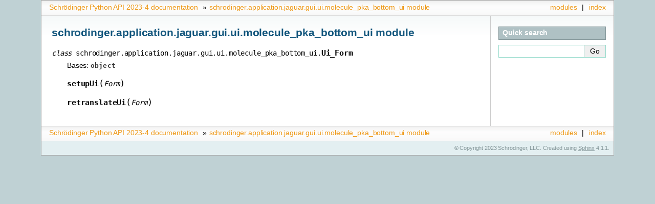

--- FILE ---
content_type: text/html
request_url: https://learn.schrodinger.com/public/python_api/2023-4/api/schrodinger.application.jaguar.gui.ui.molecule_pka_bottom_ui.html
body_size: 968
content:
<!-- Generated on 2023-10-31. MMSHARE_VERSION:  64133 -->
<!-- DocsTarget: external -->

<!DOCTYPE html>

<html lang="en">
  <head>
    <meta charset="utf-8" />
    <meta name="viewport" content="width=device-width, initial-scale=1.0" /><meta name="generator" content="Docutils 0.17.1: http://docutils.sourceforge.net/" />

    <title>schrodinger.application.jaguar.gui.ui.molecule_pka_bottom_ui module &#8212; Schrödinger Python API 2023-4 documentation</title>
    <link rel="stylesheet" type="text/css" href="../_static/pygments.css" />
    <link rel="stylesheet" type="text/css" href="../_static/sphinxdoc.css" />
    <script data-url_root="../" id="documentation_options" src="../_static/documentation_options.js"></script>
    <script src="../_static/jquery.js"></script>
    <script src="../_static/underscore.js"></script>
    <script src="../_static/doctools.js"></script>
    <link rel="index" title="Index" href="../genindex.html" />
    <link rel="search" title="Search" href="../search.html" /> 
  </head><body>
    <div class="related" role="navigation" aria-label="related navigation">
      <h3>Navigation</h3>
      <ul>
        <li class="right" style="margin-right: 10px">
          <a href="../genindex.html" title="General Index"
             accesskey="I">index</a></li>
        <li class="right" >
          <a href="../py-modindex.html" title="Python Module Index"
             >modules</a> |</li>
        <li class="nav-item nav-item-0"><a href="../overview.html">Schrödinger Python API 2023-4 documentation</a> &#187;</li>
        <li class="nav-item nav-item-this"><a href="">schrodinger.application.jaguar.gui.ui.molecule_pka_bottom_ui module</a></li> 
      </ul>
    </div>  

    <div class="document">
      <div class="documentwrapper">
        <div class="bodywrapper">
          <div class="body" role="main">
            
  <section id="module-schrodinger.application.jaguar.gui.ui.molecule_pka_bottom_ui">
<span id="schrodinger-application-jaguar-gui-ui-molecule-pka-bottom-ui-module"></span><h1>schrodinger.application.jaguar.gui.ui.molecule_pka_bottom_ui module<a class="headerlink" href="#module-schrodinger.application.jaguar.gui.ui.molecule_pka_bottom_ui" title="Permalink to this headline">¶</a></h1>
<dl class="py class">
<dt class="sig sig-object py" id="schrodinger.application.jaguar.gui.ui.molecule_pka_bottom_ui.Ui_Form">
<em class="property"><span class="pre">class</span> </em><span class="sig-prename descclassname"><span class="pre">schrodinger.application.jaguar.gui.ui.molecule_pka_bottom_ui.</span></span><span class="sig-name descname"><span class="pre">Ui_Form</span></span><a class="headerlink" href="#schrodinger.application.jaguar.gui.ui.molecule_pka_bottom_ui.Ui_Form" title="Permalink to this definition">¶</a></dt>
<dd><p>Bases: <code class="xref py py-class docutils literal notranslate"><span class="pre">object</span></code></p>
<dl class="py method">
<dt class="sig sig-object py" id="schrodinger.application.jaguar.gui.ui.molecule_pka_bottom_ui.Ui_Form.setupUi">
<span class="sig-name descname"><span class="pre">setupUi</span></span><span class="sig-paren">(</span><em class="sig-param"><span class="n"><span class="pre">Form</span></span></em><span class="sig-paren">)</span><a class="headerlink" href="#schrodinger.application.jaguar.gui.ui.molecule_pka_bottom_ui.Ui_Form.setupUi" title="Permalink to this definition">¶</a></dt>
<dd></dd></dl>

<dl class="py method">
<dt class="sig sig-object py" id="schrodinger.application.jaguar.gui.ui.molecule_pka_bottom_ui.Ui_Form.retranslateUi">
<span class="sig-name descname"><span class="pre">retranslateUi</span></span><span class="sig-paren">(</span><em class="sig-param"><span class="n"><span class="pre">Form</span></span></em><span class="sig-paren">)</span><a class="headerlink" href="#schrodinger.application.jaguar.gui.ui.molecule_pka_bottom_ui.Ui_Form.retranslateUi" title="Permalink to this definition">¶</a></dt>
<dd></dd></dl>

</dd></dl>

</section>


            <div class="clearer"></div>
          </div>
        </div>
      </div>
      <div class="sphinxsidebar" role="navigation" aria-label="main navigation">
        <div class="sphinxsidebarwrapper">
<div id="searchbox" style="display: none" role="search">
  <h3 id="searchlabel">Quick search</h3>
    <div class="searchformwrapper">
    <form class="search" action="../search.html" method="get">
      <input type="text" name="q" aria-labelledby="searchlabel" autocomplete="off" autocorrect="off" autocapitalize="off" spellcheck="false"/>
      <input type="submit" value="Go" />
    </form>
    </div>
</div>
<script>$('#searchbox').show(0);</script>
        </div>
      </div>
      <div class="clearer"></div>
    </div>
    <div class="related" role="navigation" aria-label="related navigation">
      <h3>Navigation</h3>
      <ul>
        <li class="right" style="margin-right: 10px">
          <a href="../genindex.html" title="General Index"
             >index</a></li>
        <li class="right" >
          <a href="../py-modindex.html" title="Python Module Index"
             >modules</a> |</li>
        <li class="nav-item nav-item-0"><a href="../overview.html">Schrödinger Python API 2023-4 documentation</a> &#187;</li>
        <li class="nav-item nav-item-this"><a href="">schrodinger.application.jaguar.gui.ui.molecule_pka_bottom_ui module</a></li> 
      </ul>
    </div>
    <div class="footer" role="contentinfo">
        &#169; Copyright 2023 Schrödinger, LLC.
      Created using <a href="https://www.sphinx-doc.org/">Sphinx</a> 4.1.1.
    </div>
  </body>
</html>

--- FILE ---
content_type: application/javascript
request_url: https://learn.schrodinger.com/public/python_api/2023-4/_static/documentation_options.js
body_size: -139
content:
var DOCUMENTATION_OPTIONS = {
    URL_ROOT: document.getElementById("documentation_options").getAttribute('data-url_root'),
    VERSION: '2023-4',
    LANGUAGE: 'en',
    COLLAPSE_INDEX: false,
    BUILDER: 'html',
    FILE_SUFFIX: '.html',
    LINK_SUFFIX: '.html',
    HAS_SOURCE: true,
    SOURCELINK_SUFFIX: '.txt',
    NAVIGATION_WITH_KEYS: false
};